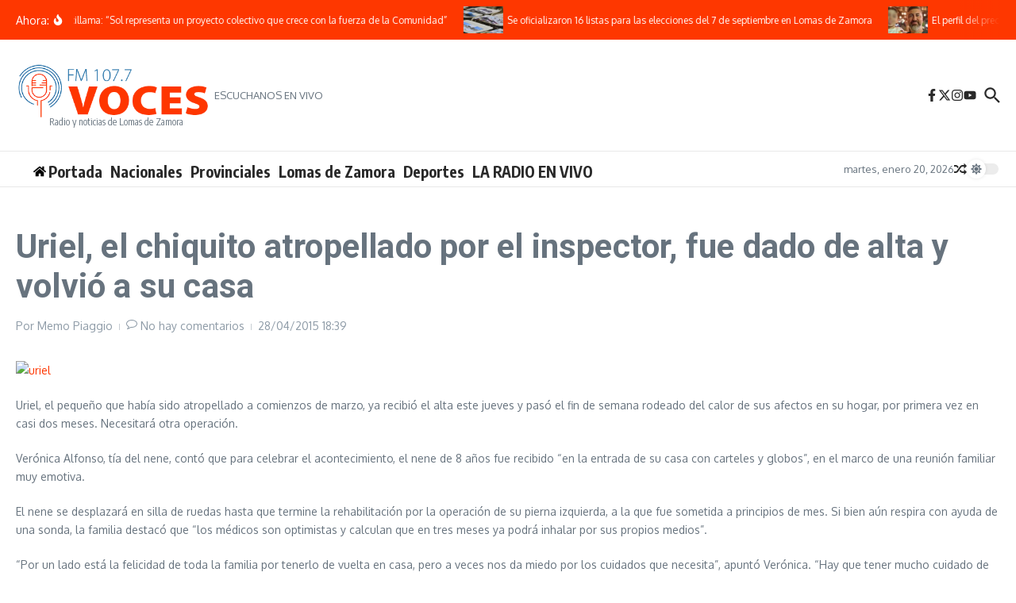

--- FILE ---
content_type: text/html; charset=utf-8
request_url: https://www.google.com/recaptcha/api2/anchor?ar=1&k=6Le0c8AfAAAAAOohMOMoD7T0YCay6Ou7sje5byfE&co=aHR0cHM6Ly9mbXZvY2VzLmNvbS5hcjo0NDM.&hl=en&v=PoyoqOPhxBO7pBk68S4YbpHZ&size=normal&anchor-ms=20000&execute-ms=30000&cb=3503598cs0p
body_size: 49291
content:
<!DOCTYPE HTML><html dir="ltr" lang="en"><head><meta http-equiv="Content-Type" content="text/html; charset=UTF-8">
<meta http-equiv="X-UA-Compatible" content="IE=edge">
<title>reCAPTCHA</title>
<style type="text/css">
/* cyrillic-ext */
@font-face {
  font-family: 'Roboto';
  font-style: normal;
  font-weight: 400;
  font-stretch: 100%;
  src: url(//fonts.gstatic.com/s/roboto/v48/KFO7CnqEu92Fr1ME7kSn66aGLdTylUAMa3GUBHMdazTgWw.woff2) format('woff2');
  unicode-range: U+0460-052F, U+1C80-1C8A, U+20B4, U+2DE0-2DFF, U+A640-A69F, U+FE2E-FE2F;
}
/* cyrillic */
@font-face {
  font-family: 'Roboto';
  font-style: normal;
  font-weight: 400;
  font-stretch: 100%;
  src: url(//fonts.gstatic.com/s/roboto/v48/KFO7CnqEu92Fr1ME7kSn66aGLdTylUAMa3iUBHMdazTgWw.woff2) format('woff2');
  unicode-range: U+0301, U+0400-045F, U+0490-0491, U+04B0-04B1, U+2116;
}
/* greek-ext */
@font-face {
  font-family: 'Roboto';
  font-style: normal;
  font-weight: 400;
  font-stretch: 100%;
  src: url(//fonts.gstatic.com/s/roboto/v48/KFO7CnqEu92Fr1ME7kSn66aGLdTylUAMa3CUBHMdazTgWw.woff2) format('woff2');
  unicode-range: U+1F00-1FFF;
}
/* greek */
@font-face {
  font-family: 'Roboto';
  font-style: normal;
  font-weight: 400;
  font-stretch: 100%;
  src: url(//fonts.gstatic.com/s/roboto/v48/KFO7CnqEu92Fr1ME7kSn66aGLdTylUAMa3-UBHMdazTgWw.woff2) format('woff2');
  unicode-range: U+0370-0377, U+037A-037F, U+0384-038A, U+038C, U+038E-03A1, U+03A3-03FF;
}
/* math */
@font-face {
  font-family: 'Roboto';
  font-style: normal;
  font-weight: 400;
  font-stretch: 100%;
  src: url(//fonts.gstatic.com/s/roboto/v48/KFO7CnqEu92Fr1ME7kSn66aGLdTylUAMawCUBHMdazTgWw.woff2) format('woff2');
  unicode-range: U+0302-0303, U+0305, U+0307-0308, U+0310, U+0312, U+0315, U+031A, U+0326-0327, U+032C, U+032F-0330, U+0332-0333, U+0338, U+033A, U+0346, U+034D, U+0391-03A1, U+03A3-03A9, U+03B1-03C9, U+03D1, U+03D5-03D6, U+03F0-03F1, U+03F4-03F5, U+2016-2017, U+2034-2038, U+203C, U+2040, U+2043, U+2047, U+2050, U+2057, U+205F, U+2070-2071, U+2074-208E, U+2090-209C, U+20D0-20DC, U+20E1, U+20E5-20EF, U+2100-2112, U+2114-2115, U+2117-2121, U+2123-214F, U+2190, U+2192, U+2194-21AE, U+21B0-21E5, U+21F1-21F2, U+21F4-2211, U+2213-2214, U+2216-22FF, U+2308-230B, U+2310, U+2319, U+231C-2321, U+2336-237A, U+237C, U+2395, U+239B-23B7, U+23D0, U+23DC-23E1, U+2474-2475, U+25AF, U+25B3, U+25B7, U+25BD, U+25C1, U+25CA, U+25CC, U+25FB, U+266D-266F, U+27C0-27FF, U+2900-2AFF, U+2B0E-2B11, U+2B30-2B4C, U+2BFE, U+3030, U+FF5B, U+FF5D, U+1D400-1D7FF, U+1EE00-1EEFF;
}
/* symbols */
@font-face {
  font-family: 'Roboto';
  font-style: normal;
  font-weight: 400;
  font-stretch: 100%;
  src: url(//fonts.gstatic.com/s/roboto/v48/KFO7CnqEu92Fr1ME7kSn66aGLdTylUAMaxKUBHMdazTgWw.woff2) format('woff2');
  unicode-range: U+0001-000C, U+000E-001F, U+007F-009F, U+20DD-20E0, U+20E2-20E4, U+2150-218F, U+2190, U+2192, U+2194-2199, U+21AF, U+21E6-21F0, U+21F3, U+2218-2219, U+2299, U+22C4-22C6, U+2300-243F, U+2440-244A, U+2460-24FF, U+25A0-27BF, U+2800-28FF, U+2921-2922, U+2981, U+29BF, U+29EB, U+2B00-2BFF, U+4DC0-4DFF, U+FFF9-FFFB, U+10140-1018E, U+10190-1019C, U+101A0, U+101D0-101FD, U+102E0-102FB, U+10E60-10E7E, U+1D2C0-1D2D3, U+1D2E0-1D37F, U+1F000-1F0FF, U+1F100-1F1AD, U+1F1E6-1F1FF, U+1F30D-1F30F, U+1F315, U+1F31C, U+1F31E, U+1F320-1F32C, U+1F336, U+1F378, U+1F37D, U+1F382, U+1F393-1F39F, U+1F3A7-1F3A8, U+1F3AC-1F3AF, U+1F3C2, U+1F3C4-1F3C6, U+1F3CA-1F3CE, U+1F3D4-1F3E0, U+1F3ED, U+1F3F1-1F3F3, U+1F3F5-1F3F7, U+1F408, U+1F415, U+1F41F, U+1F426, U+1F43F, U+1F441-1F442, U+1F444, U+1F446-1F449, U+1F44C-1F44E, U+1F453, U+1F46A, U+1F47D, U+1F4A3, U+1F4B0, U+1F4B3, U+1F4B9, U+1F4BB, U+1F4BF, U+1F4C8-1F4CB, U+1F4D6, U+1F4DA, U+1F4DF, U+1F4E3-1F4E6, U+1F4EA-1F4ED, U+1F4F7, U+1F4F9-1F4FB, U+1F4FD-1F4FE, U+1F503, U+1F507-1F50B, U+1F50D, U+1F512-1F513, U+1F53E-1F54A, U+1F54F-1F5FA, U+1F610, U+1F650-1F67F, U+1F687, U+1F68D, U+1F691, U+1F694, U+1F698, U+1F6AD, U+1F6B2, U+1F6B9-1F6BA, U+1F6BC, U+1F6C6-1F6CF, U+1F6D3-1F6D7, U+1F6E0-1F6EA, U+1F6F0-1F6F3, U+1F6F7-1F6FC, U+1F700-1F7FF, U+1F800-1F80B, U+1F810-1F847, U+1F850-1F859, U+1F860-1F887, U+1F890-1F8AD, U+1F8B0-1F8BB, U+1F8C0-1F8C1, U+1F900-1F90B, U+1F93B, U+1F946, U+1F984, U+1F996, U+1F9E9, U+1FA00-1FA6F, U+1FA70-1FA7C, U+1FA80-1FA89, U+1FA8F-1FAC6, U+1FACE-1FADC, U+1FADF-1FAE9, U+1FAF0-1FAF8, U+1FB00-1FBFF;
}
/* vietnamese */
@font-face {
  font-family: 'Roboto';
  font-style: normal;
  font-weight: 400;
  font-stretch: 100%;
  src: url(//fonts.gstatic.com/s/roboto/v48/KFO7CnqEu92Fr1ME7kSn66aGLdTylUAMa3OUBHMdazTgWw.woff2) format('woff2');
  unicode-range: U+0102-0103, U+0110-0111, U+0128-0129, U+0168-0169, U+01A0-01A1, U+01AF-01B0, U+0300-0301, U+0303-0304, U+0308-0309, U+0323, U+0329, U+1EA0-1EF9, U+20AB;
}
/* latin-ext */
@font-face {
  font-family: 'Roboto';
  font-style: normal;
  font-weight: 400;
  font-stretch: 100%;
  src: url(//fonts.gstatic.com/s/roboto/v48/KFO7CnqEu92Fr1ME7kSn66aGLdTylUAMa3KUBHMdazTgWw.woff2) format('woff2');
  unicode-range: U+0100-02BA, U+02BD-02C5, U+02C7-02CC, U+02CE-02D7, U+02DD-02FF, U+0304, U+0308, U+0329, U+1D00-1DBF, U+1E00-1E9F, U+1EF2-1EFF, U+2020, U+20A0-20AB, U+20AD-20C0, U+2113, U+2C60-2C7F, U+A720-A7FF;
}
/* latin */
@font-face {
  font-family: 'Roboto';
  font-style: normal;
  font-weight: 400;
  font-stretch: 100%;
  src: url(//fonts.gstatic.com/s/roboto/v48/KFO7CnqEu92Fr1ME7kSn66aGLdTylUAMa3yUBHMdazQ.woff2) format('woff2');
  unicode-range: U+0000-00FF, U+0131, U+0152-0153, U+02BB-02BC, U+02C6, U+02DA, U+02DC, U+0304, U+0308, U+0329, U+2000-206F, U+20AC, U+2122, U+2191, U+2193, U+2212, U+2215, U+FEFF, U+FFFD;
}
/* cyrillic-ext */
@font-face {
  font-family: 'Roboto';
  font-style: normal;
  font-weight: 500;
  font-stretch: 100%;
  src: url(//fonts.gstatic.com/s/roboto/v48/KFO7CnqEu92Fr1ME7kSn66aGLdTylUAMa3GUBHMdazTgWw.woff2) format('woff2');
  unicode-range: U+0460-052F, U+1C80-1C8A, U+20B4, U+2DE0-2DFF, U+A640-A69F, U+FE2E-FE2F;
}
/* cyrillic */
@font-face {
  font-family: 'Roboto';
  font-style: normal;
  font-weight: 500;
  font-stretch: 100%;
  src: url(//fonts.gstatic.com/s/roboto/v48/KFO7CnqEu92Fr1ME7kSn66aGLdTylUAMa3iUBHMdazTgWw.woff2) format('woff2');
  unicode-range: U+0301, U+0400-045F, U+0490-0491, U+04B0-04B1, U+2116;
}
/* greek-ext */
@font-face {
  font-family: 'Roboto';
  font-style: normal;
  font-weight: 500;
  font-stretch: 100%;
  src: url(//fonts.gstatic.com/s/roboto/v48/KFO7CnqEu92Fr1ME7kSn66aGLdTylUAMa3CUBHMdazTgWw.woff2) format('woff2');
  unicode-range: U+1F00-1FFF;
}
/* greek */
@font-face {
  font-family: 'Roboto';
  font-style: normal;
  font-weight: 500;
  font-stretch: 100%;
  src: url(//fonts.gstatic.com/s/roboto/v48/KFO7CnqEu92Fr1ME7kSn66aGLdTylUAMa3-UBHMdazTgWw.woff2) format('woff2');
  unicode-range: U+0370-0377, U+037A-037F, U+0384-038A, U+038C, U+038E-03A1, U+03A3-03FF;
}
/* math */
@font-face {
  font-family: 'Roboto';
  font-style: normal;
  font-weight: 500;
  font-stretch: 100%;
  src: url(//fonts.gstatic.com/s/roboto/v48/KFO7CnqEu92Fr1ME7kSn66aGLdTylUAMawCUBHMdazTgWw.woff2) format('woff2');
  unicode-range: U+0302-0303, U+0305, U+0307-0308, U+0310, U+0312, U+0315, U+031A, U+0326-0327, U+032C, U+032F-0330, U+0332-0333, U+0338, U+033A, U+0346, U+034D, U+0391-03A1, U+03A3-03A9, U+03B1-03C9, U+03D1, U+03D5-03D6, U+03F0-03F1, U+03F4-03F5, U+2016-2017, U+2034-2038, U+203C, U+2040, U+2043, U+2047, U+2050, U+2057, U+205F, U+2070-2071, U+2074-208E, U+2090-209C, U+20D0-20DC, U+20E1, U+20E5-20EF, U+2100-2112, U+2114-2115, U+2117-2121, U+2123-214F, U+2190, U+2192, U+2194-21AE, U+21B0-21E5, U+21F1-21F2, U+21F4-2211, U+2213-2214, U+2216-22FF, U+2308-230B, U+2310, U+2319, U+231C-2321, U+2336-237A, U+237C, U+2395, U+239B-23B7, U+23D0, U+23DC-23E1, U+2474-2475, U+25AF, U+25B3, U+25B7, U+25BD, U+25C1, U+25CA, U+25CC, U+25FB, U+266D-266F, U+27C0-27FF, U+2900-2AFF, U+2B0E-2B11, U+2B30-2B4C, U+2BFE, U+3030, U+FF5B, U+FF5D, U+1D400-1D7FF, U+1EE00-1EEFF;
}
/* symbols */
@font-face {
  font-family: 'Roboto';
  font-style: normal;
  font-weight: 500;
  font-stretch: 100%;
  src: url(//fonts.gstatic.com/s/roboto/v48/KFO7CnqEu92Fr1ME7kSn66aGLdTylUAMaxKUBHMdazTgWw.woff2) format('woff2');
  unicode-range: U+0001-000C, U+000E-001F, U+007F-009F, U+20DD-20E0, U+20E2-20E4, U+2150-218F, U+2190, U+2192, U+2194-2199, U+21AF, U+21E6-21F0, U+21F3, U+2218-2219, U+2299, U+22C4-22C6, U+2300-243F, U+2440-244A, U+2460-24FF, U+25A0-27BF, U+2800-28FF, U+2921-2922, U+2981, U+29BF, U+29EB, U+2B00-2BFF, U+4DC0-4DFF, U+FFF9-FFFB, U+10140-1018E, U+10190-1019C, U+101A0, U+101D0-101FD, U+102E0-102FB, U+10E60-10E7E, U+1D2C0-1D2D3, U+1D2E0-1D37F, U+1F000-1F0FF, U+1F100-1F1AD, U+1F1E6-1F1FF, U+1F30D-1F30F, U+1F315, U+1F31C, U+1F31E, U+1F320-1F32C, U+1F336, U+1F378, U+1F37D, U+1F382, U+1F393-1F39F, U+1F3A7-1F3A8, U+1F3AC-1F3AF, U+1F3C2, U+1F3C4-1F3C6, U+1F3CA-1F3CE, U+1F3D4-1F3E0, U+1F3ED, U+1F3F1-1F3F3, U+1F3F5-1F3F7, U+1F408, U+1F415, U+1F41F, U+1F426, U+1F43F, U+1F441-1F442, U+1F444, U+1F446-1F449, U+1F44C-1F44E, U+1F453, U+1F46A, U+1F47D, U+1F4A3, U+1F4B0, U+1F4B3, U+1F4B9, U+1F4BB, U+1F4BF, U+1F4C8-1F4CB, U+1F4D6, U+1F4DA, U+1F4DF, U+1F4E3-1F4E6, U+1F4EA-1F4ED, U+1F4F7, U+1F4F9-1F4FB, U+1F4FD-1F4FE, U+1F503, U+1F507-1F50B, U+1F50D, U+1F512-1F513, U+1F53E-1F54A, U+1F54F-1F5FA, U+1F610, U+1F650-1F67F, U+1F687, U+1F68D, U+1F691, U+1F694, U+1F698, U+1F6AD, U+1F6B2, U+1F6B9-1F6BA, U+1F6BC, U+1F6C6-1F6CF, U+1F6D3-1F6D7, U+1F6E0-1F6EA, U+1F6F0-1F6F3, U+1F6F7-1F6FC, U+1F700-1F7FF, U+1F800-1F80B, U+1F810-1F847, U+1F850-1F859, U+1F860-1F887, U+1F890-1F8AD, U+1F8B0-1F8BB, U+1F8C0-1F8C1, U+1F900-1F90B, U+1F93B, U+1F946, U+1F984, U+1F996, U+1F9E9, U+1FA00-1FA6F, U+1FA70-1FA7C, U+1FA80-1FA89, U+1FA8F-1FAC6, U+1FACE-1FADC, U+1FADF-1FAE9, U+1FAF0-1FAF8, U+1FB00-1FBFF;
}
/* vietnamese */
@font-face {
  font-family: 'Roboto';
  font-style: normal;
  font-weight: 500;
  font-stretch: 100%;
  src: url(//fonts.gstatic.com/s/roboto/v48/KFO7CnqEu92Fr1ME7kSn66aGLdTylUAMa3OUBHMdazTgWw.woff2) format('woff2');
  unicode-range: U+0102-0103, U+0110-0111, U+0128-0129, U+0168-0169, U+01A0-01A1, U+01AF-01B0, U+0300-0301, U+0303-0304, U+0308-0309, U+0323, U+0329, U+1EA0-1EF9, U+20AB;
}
/* latin-ext */
@font-face {
  font-family: 'Roboto';
  font-style: normal;
  font-weight: 500;
  font-stretch: 100%;
  src: url(//fonts.gstatic.com/s/roboto/v48/KFO7CnqEu92Fr1ME7kSn66aGLdTylUAMa3KUBHMdazTgWw.woff2) format('woff2');
  unicode-range: U+0100-02BA, U+02BD-02C5, U+02C7-02CC, U+02CE-02D7, U+02DD-02FF, U+0304, U+0308, U+0329, U+1D00-1DBF, U+1E00-1E9F, U+1EF2-1EFF, U+2020, U+20A0-20AB, U+20AD-20C0, U+2113, U+2C60-2C7F, U+A720-A7FF;
}
/* latin */
@font-face {
  font-family: 'Roboto';
  font-style: normal;
  font-weight: 500;
  font-stretch: 100%;
  src: url(//fonts.gstatic.com/s/roboto/v48/KFO7CnqEu92Fr1ME7kSn66aGLdTylUAMa3yUBHMdazQ.woff2) format('woff2');
  unicode-range: U+0000-00FF, U+0131, U+0152-0153, U+02BB-02BC, U+02C6, U+02DA, U+02DC, U+0304, U+0308, U+0329, U+2000-206F, U+20AC, U+2122, U+2191, U+2193, U+2212, U+2215, U+FEFF, U+FFFD;
}
/* cyrillic-ext */
@font-face {
  font-family: 'Roboto';
  font-style: normal;
  font-weight: 900;
  font-stretch: 100%;
  src: url(//fonts.gstatic.com/s/roboto/v48/KFO7CnqEu92Fr1ME7kSn66aGLdTylUAMa3GUBHMdazTgWw.woff2) format('woff2');
  unicode-range: U+0460-052F, U+1C80-1C8A, U+20B4, U+2DE0-2DFF, U+A640-A69F, U+FE2E-FE2F;
}
/* cyrillic */
@font-face {
  font-family: 'Roboto';
  font-style: normal;
  font-weight: 900;
  font-stretch: 100%;
  src: url(//fonts.gstatic.com/s/roboto/v48/KFO7CnqEu92Fr1ME7kSn66aGLdTylUAMa3iUBHMdazTgWw.woff2) format('woff2');
  unicode-range: U+0301, U+0400-045F, U+0490-0491, U+04B0-04B1, U+2116;
}
/* greek-ext */
@font-face {
  font-family: 'Roboto';
  font-style: normal;
  font-weight: 900;
  font-stretch: 100%;
  src: url(//fonts.gstatic.com/s/roboto/v48/KFO7CnqEu92Fr1ME7kSn66aGLdTylUAMa3CUBHMdazTgWw.woff2) format('woff2');
  unicode-range: U+1F00-1FFF;
}
/* greek */
@font-face {
  font-family: 'Roboto';
  font-style: normal;
  font-weight: 900;
  font-stretch: 100%;
  src: url(//fonts.gstatic.com/s/roboto/v48/KFO7CnqEu92Fr1ME7kSn66aGLdTylUAMa3-UBHMdazTgWw.woff2) format('woff2');
  unicode-range: U+0370-0377, U+037A-037F, U+0384-038A, U+038C, U+038E-03A1, U+03A3-03FF;
}
/* math */
@font-face {
  font-family: 'Roboto';
  font-style: normal;
  font-weight: 900;
  font-stretch: 100%;
  src: url(//fonts.gstatic.com/s/roboto/v48/KFO7CnqEu92Fr1ME7kSn66aGLdTylUAMawCUBHMdazTgWw.woff2) format('woff2');
  unicode-range: U+0302-0303, U+0305, U+0307-0308, U+0310, U+0312, U+0315, U+031A, U+0326-0327, U+032C, U+032F-0330, U+0332-0333, U+0338, U+033A, U+0346, U+034D, U+0391-03A1, U+03A3-03A9, U+03B1-03C9, U+03D1, U+03D5-03D6, U+03F0-03F1, U+03F4-03F5, U+2016-2017, U+2034-2038, U+203C, U+2040, U+2043, U+2047, U+2050, U+2057, U+205F, U+2070-2071, U+2074-208E, U+2090-209C, U+20D0-20DC, U+20E1, U+20E5-20EF, U+2100-2112, U+2114-2115, U+2117-2121, U+2123-214F, U+2190, U+2192, U+2194-21AE, U+21B0-21E5, U+21F1-21F2, U+21F4-2211, U+2213-2214, U+2216-22FF, U+2308-230B, U+2310, U+2319, U+231C-2321, U+2336-237A, U+237C, U+2395, U+239B-23B7, U+23D0, U+23DC-23E1, U+2474-2475, U+25AF, U+25B3, U+25B7, U+25BD, U+25C1, U+25CA, U+25CC, U+25FB, U+266D-266F, U+27C0-27FF, U+2900-2AFF, U+2B0E-2B11, U+2B30-2B4C, U+2BFE, U+3030, U+FF5B, U+FF5D, U+1D400-1D7FF, U+1EE00-1EEFF;
}
/* symbols */
@font-face {
  font-family: 'Roboto';
  font-style: normal;
  font-weight: 900;
  font-stretch: 100%;
  src: url(//fonts.gstatic.com/s/roboto/v48/KFO7CnqEu92Fr1ME7kSn66aGLdTylUAMaxKUBHMdazTgWw.woff2) format('woff2');
  unicode-range: U+0001-000C, U+000E-001F, U+007F-009F, U+20DD-20E0, U+20E2-20E4, U+2150-218F, U+2190, U+2192, U+2194-2199, U+21AF, U+21E6-21F0, U+21F3, U+2218-2219, U+2299, U+22C4-22C6, U+2300-243F, U+2440-244A, U+2460-24FF, U+25A0-27BF, U+2800-28FF, U+2921-2922, U+2981, U+29BF, U+29EB, U+2B00-2BFF, U+4DC0-4DFF, U+FFF9-FFFB, U+10140-1018E, U+10190-1019C, U+101A0, U+101D0-101FD, U+102E0-102FB, U+10E60-10E7E, U+1D2C0-1D2D3, U+1D2E0-1D37F, U+1F000-1F0FF, U+1F100-1F1AD, U+1F1E6-1F1FF, U+1F30D-1F30F, U+1F315, U+1F31C, U+1F31E, U+1F320-1F32C, U+1F336, U+1F378, U+1F37D, U+1F382, U+1F393-1F39F, U+1F3A7-1F3A8, U+1F3AC-1F3AF, U+1F3C2, U+1F3C4-1F3C6, U+1F3CA-1F3CE, U+1F3D4-1F3E0, U+1F3ED, U+1F3F1-1F3F3, U+1F3F5-1F3F7, U+1F408, U+1F415, U+1F41F, U+1F426, U+1F43F, U+1F441-1F442, U+1F444, U+1F446-1F449, U+1F44C-1F44E, U+1F453, U+1F46A, U+1F47D, U+1F4A3, U+1F4B0, U+1F4B3, U+1F4B9, U+1F4BB, U+1F4BF, U+1F4C8-1F4CB, U+1F4D6, U+1F4DA, U+1F4DF, U+1F4E3-1F4E6, U+1F4EA-1F4ED, U+1F4F7, U+1F4F9-1F4FB, U+1F4FD-1F4FE, U+1F503, U+1F507-1F50B, U+1F50D, U+1F512-1F513, U+1F53E-1F54A, U+1F54F-1F5FA, U+1F610, U+1F650-1F67F, U+1F687, U+1F68D, U+1F691, U+1F694, U+1F698, U+1F6AD, U+1F6B2, U+1F6B9-1F6BA, U+1F6BC, U+1F6C6-1F6CF, U+1F6D3-1F6D7, U+1F6E0-1F6EA, U+1F6F0-1F6F3, U+1F6F7-1F6FC, U+1F700-1F7FF, U+1F800-1F80B, U+1F810-1F847, U+1F850-1F859, U+1F860-1F887, U+1F890-1F8AD, U+1F8B0-1F8BB, U+1F8C0-1F8C1, U+1F900-1F90B, U+1F93B, U+1F946, U+1F984, U+1F996, U+1F9E9, U+1FA00-1FA6F, U+1FA70-1FA7C, U+1FA80-1FA89, U+1FA8F-1FAC6, U+1FACE-1FADC, U+1FADF-1FAE9, U+1FAF0-1FAF8, U+1FB00-1FBFF;
}
/* vietnamese */
@font-face {
  font-family: 'Roboto';
  font-style: normal;
  font-weight: 900;
  font-stretch: 100%;
  src: url(//fonts.gstatic.com/s/roboto/v48/KFO7CnqEu92Fr1ME7kSn66aGLdTylUAMa3OUBHMdazTgWw.woff2) format('woff2');
  unicode-range: U+0102-0103, U+0110-0111, U+0128-0129, U+0168-0169, U+01A0-01A1, U+01AF-01B0, U+0300-0301, U+0303-0304, U+0308-0309, U+0323, U+0329, U+1EA0-1EF9, U+20AB;
}
/* latin-ext */
@font-face {
  font-family: 'Roboto';
  font-style: normal;
  font-weight: 900;
  font-stretch: 100%;
  src: url(//fonts.gstatic.com/s/roboto/v48/KFO7CnqEu92Fr1ME7kSn66aGLdTylUAMa3KUBHMdazTgWw.woff2) format('woff2');
  unicode-range: U+0100-02BA, U+02BD-02C5, U+02C7-02CC, U+02CE-02D7, U+02DD-02FF, U+0304, U+0308, U+0329, U+1D00-1DBF, U+1E00-1E9F, U+1EF2-1EFF, U+2020, U+20A0-20AB, U+20AD-20C0, U+2113, U+2C60-2C7F, U+A720-A7FF;
}
/* latin */
@font-face {
  font-family: 'Roboto';
  font-style: normal;
  font-weight: 900;
  font-stretch: 100%;
  src: url(//fonts.gstatic.com/s/roboto/v48/KFO7CnqEu92Fr1ME7kSn66aGLdTylUAMa3yUBHMdazQ.woff2) format('woff2');
  unicode-range: U+0000-00FF, U+0131, U+0152-0153, U+02BB-02BC, U+02C6, U+02DA, U+02DC, U+0304, U+0308, U+0329, U+2000-206F, U+20AC, U+2122, U+2191, U+2193, U+2212, U+2215, U+FEFF, U+FFFD;
}

</style>
<link rel="stylesheet" type="text/css" href="https://www.gstatic.com/recaptcha/releases/PoyoqOPhxBO7pBk68S4YbpHZ/styles__ltr.css">
<script nonce="AgLEW8Qf3RNgbC6L6XlW7Q" type="text/javascript">window['__recaptcha_api'] = 'https://www.google.com/recaptcha/api2/';</script>
<script type="text/javascript" src="https://www.gstatic.com/recaptcha/releases/PoyoqOPhxBO7pBk68S4YbpHZ/recaptcha__en.js" nonce="AgLEW8Qf3RNgbC6L6XlW7Q">
      
    </script></head>
<body><div id="rc-anchor-alert" class="rc-anchor-alert"></div>
<input type="hidden" id="recaptcha-token" value="[base64]">
<script type="text/javascript" nonce="AgLEW8Qf3RNgbC6L6XlW7Q">
      recaptcha.anchor.Main.init("[\x22ainput\x22,[\x22bgdata\x22,\x22\x22,\[base64]/[base64]/[base64]/[base64]/[base64]/UltsKytdPUU6KEU8MjA0OD9SW2wrK109RT4+NnwxOTI6KChFJjY0NTEyKT09NTUyOTYmJk0rMTxjLmxlbmd0aCYmKGMuY2hhckNvZGVBdChNKzEpJjY0NTEyKT09NTYzMjA/[base64]/[base64]/[base64]/[base64]/[base64]/[base64]/[base64]\x22,\[base64]\\u003d\x22,\x22J8K3HDcrY3szGSsxwrDCjkLDqg/ClMOMw6Evwp02w6zDisK7w61sRMOCwqvDu8OEDB7CnmbDm8KPwqA8wqUkw4Q/LmTCtWBuw40OfzzCssOpEsOQWHnCumwiIMOawrkRdW8gHcODw4bCkh8vwobDnMK8w4vDjMOBHRtWbMKowrzCssOkTj/Cg8OAw4PChCfCn8OiwqHCtsKTwphVPhbCvMKGUcOfeiLCq8K+wpnClj8KwrPDl1wSwqrCswwXwpXCoMKlwpVMw6QVwqLDicKdSsOuwqfDqidtw4Eqwr9xw6jDqcKtw5kXw7JjLMOwJCzDjl/DosOow4crw7gQw54Cw4ofTCxFA8KNIsKbwpU8MF7DpxXDicOVQ14PEsK+K0xmw4sRw5HDicOqw4TCk8K0BMK0ZMOKX1fDrcK2J8KVw6LCncOSIcOPwqXCl3zDqW/[base64]/wqsaYwTCiWnClHDClFzCoMOydELCvl9RbsKjUiPCjsO/w5oJDD9LYXloFsOUw7DClsOWLnjDpT4PGkg2YHLCuyNLUiMFXQUwe8KUPmfDjcO3IMKcwp/DjcKsWXU+RQDCnsOYdcKVw6XDtk3Dm0PDpcOfwq/CnT9YD8KJwqfCghbCoHfCqsKQwrLDmsOKY1lrMFbDiEUbez9EI8ObwqDCq3hyQ1ZzehvCvcKcfcOpfMOWO8KMP8OjwpFQKgXDtMOOHVTDgsKVw5gCBMO/w5d4wrvCtndKwo/DqlU4FcOUbsOdW8OaWlfCuVXDpytXwoXDuR/Cr08yFXvDkcK2OcO/YS/DrEJAKcKVwq58MgnCuxZLw5ppw4rCncO5wrVpXWzCqh/CvSgsw73Dkj0EwpXDm19Zwp/[base64]/[base64]/GCbCpC/DtSk7PcOER1slw5PCk1nCksK5BnPCpUZRw7diwpPCpcKBw4LCtsKSTiLCkU/CvsKUw5rCtMOLTMOlw7kuwqnCqsKJPU84fgQ8IsKlwojCv0zDrlTCnwshwqE5w7LDlsOeL8K+LjTDmEs+cMOhwq/ChWBQGmkGwrrDhCBPw694eX3DkjfCq0QoIMKpw6TDh8KZw4oQEmXDvsOtworCucOJNMO+UsKwb8K1w4XDpVvDoRHDmcKiGcKwGR3CnQJEC8OQwpMTEMOkwptoLcKIw4JmwpEJJMOGwpjDicK1fwEBw5HDpMKPWD/DslrCpcO1EQ3DlGJgLVpYw4vCt3nDvRTDuQU9X07DmxLChUxqTRoWw4DDssOyW0bDom5uCjVxUMOpw73Dm2JTw6sfw6sDw7QNwofCgsK6HgbDkcKxwrsRw4fDiV0BwqRwMmoidRnCjFrCtEY0w4kpRcOrIwguw6PCssOmwonDhA8wA8O/w59KTQkLw77CvMKWwovDvcOBw4rCqcO+w57DtsK9DDAzwq/Ct2hLIjLCv8OsIsOcwoTDjsKnw4kVw4zDucKVw6DCscKLDjnDniF6wozCsHzCqRrDkMOPw7ESUsK+VMKBM3fCmQgxw4TCm8O6wo5Lw6XDkMKLw4DDsEgbOMOPwrrCnsKxw5JveMODXWvCqMOnIz/CicOScMK5akpwRiMEw5A9QFVUV8K+UcKxw7jCjcK6w5kTasKwTsK4FQFQNcORw53Dj1vDjXHCmnfColpXGsOOVsOvw4F/w70WwqhNFH/ChcK8VS7DhcK2VsKsw4ULw4Q6BcKCw7HDr8OUwpHDiCHCksKpwpPDo8OrUG3CuSsvTsOsw47DkcOrwpBqEVw4OD/[base64]/CscKcIkYbw5c+K8OPaz1KccOWwqhDYcKBw5rDrl/Ci8KgwqoXw49TC8Olw6QEWGI+cD9Rw6YtVTHDvkZUw67Cr8KBfnIPR8KXP8KMPyR2wo7CiHx1bhdHIsKnwpzDmisHwp1Sw4FjN2rDhnrCosKxCMKMwqLCmcOHwpPDk8OtJj/Cn8KTdRjCqMODwoofwqjDvsKzwrh+ZMOQwq9lwp8RwqnDpFQ2w6pFYMOhwqoaFMO5w5LCl8Ouw4YHwq7DvsOZfsKxw6Fuwo/CkAEjD8O3w6A3w6XCqFXCq0nCti00wpdPaTLCvm7DtEI2wp/DmcOFVh8hwqx+BFTCu8OSw4fCmwbDqR7Doy3CnMOAwo1vw4I+w5PCrlbCp8KsXsK7w7gMalFdw7oIwq5qDE1NbMOfwphywpnCuTYlwpzDuGvCpV3DuE1AwoPCvMKmw5XCqw8Ywo5iwq92HMOYwovCtcOwwqLCvMKaSkstwofCnMKbLj/[base64]/CucOgJ27Cm8K4wpkuw6IVwrtnZMO+dWUBPcOIcMOzA8OWLUnCtlUiwpDDmWAIwpNrwowDwqPComg4bsKkw4XDgAtmw5PCjh/[base64]/[base64]/DsRnDk8KDw53CriUpwqLCslHDjMKNXgYSHT3DksOTYz/[base64]/Ci0PDu2lgw6nCkjcvLG3Cr1dGwrbDgmrDu27DvMKJG2Ylw6DCgAPDqjvDv8KpwrPCqsKkw7ZzwrV3NxbDkWtGw6jCgsKwV8KIwrPCqMK0wpszAMOfLcKnwqlewpk+eR4PYC7DjcObw7XDtlrClGjDkRfDtWwsAwJBZFzCgMO6RR89w6/[base64]/HcO3A1HDhFQKYsKmCWcXwo3CoMOkaMOkMHIfw5JYfsOMKcKbw6hyw5/Cq8ObDzgfw6kjwrTCrBXCgMOMdsOmRz7DrMO9wqdTw6QSw7fDt2XDgxd3w5kDdHrDoSMoPMOmwrPDmXg0w73CisOdeB8nwq/[base64]/DjAHDqcOZYV8PwoxJL2zDj8K3KcKvw61Qw714w4vCi8K2w75MwpjChcODw5jCjE5LFwrCgcOLwrrDpFA/w592wqbCn0Z7wrfDoU/DqsKhw4xMw5PDtMOLwrcnVsO/KcKnwqDDp8KPwqtHEVQqw5UIwrrCtnnCuhQEHiEWAi/CqsK3UMOjw7hgD8OIcMODZhpxU8OMABs9wpxCw4cwfsK0ScOQwqnCoD/[base64]/CvMKIwrFCHQTDnsOew4LChMKkwrobworDqgkYcW3Dm1HCjg4jclLDiQglw5TCgSIEG8OlK1ptVMKAwprDqsOvwrHDiX8OacKEJ8KOAMObw5sWD8KQWsK3wr7DjGnCpMOXw45+wr7Cqm47NyfDlMO/wp9SIEsZw4lxw4stEcKvw7bCnz4cw50ZNVHDr8Kqw64Lw7vDosKCZcKPTS9YAB5kAcOUwrzDlMKCGhU/w7kXwonCs8Onw6sVwqvCqjtxwpLCvAHDnRbCh8Kyw6MawrnCusOiwrYgw6vDkMOGw5DDv8ORScOTCz3Dqw4Fwo3ClcKCwqFnwqPDmsOPw5IEOhDDssO2w48rwqZiw47ClAVWw4E8wrDDlVxVwqhfdHnCkMKSw5koPW1Jwo/CjcOjMHpZMsKiw7Mgw4xeUwNadMOhwqUAGUhMHjkswr0DAcOOw6UPw4J2w7/Do8Kdw6ZEYcK3TnDCrMOVw7XCmsOQw4FBIMKqAsO7wpnCggdlBMKRw4DDlcKCwp4bwp/DlT4fQ8KvYVccFcOdwp0sPMOkRMOwOkXCt11HJsKQcg/[base64]/[base64]/SXvDpQsqDcKdTcOnw5sdw4ZPPA1/wpNpw5srUsOkM8O3wpB0NsKtw5nCqsKBDxZSw4ZAw6PDog9dw4jDvcKENjXDjMK6w6w4BcOfOcKVwqrDjcO0LsOJcyJ7wogQDcOKOsKSw6nDgxhBwoVuBxJJwqXDi8K/[base64]/[base64]/Ch8O1wo03F0DCkhl4wr9owpcPO8KLQMOPwqkDw7pgw7NywqZwfmrDiArCn2XDiF5gw4PDncKtWcOEw7XDvMKXwprDnsKtwoLCr8KYw7TDscKCMW5Ua2RYwozCtg5FWMKNY8OgAcK7wrkrwr/[base64]/Ds3LCg1rCk8O5SCU9FBNGw4jCsnNscsOewodawp5EwqLDkGnCsMKuE8KdGsOXJcOlw5YlwrhbZ24uM1lbwrIYw7gEw745bDrDrsKVccKjw7hXwpDCr8KXw4bCmFtIwo7CrcK+FsKqwqjChMK1NijDiFLDuMO9wqbDnsK4PsOdHwrDqMK4wrrDl1/[base64]/wpTDtsKgw4low4XDhml7RwcUDsKDI8KawrlIwrpZWcKYRn9JwoHClEnDqHbCpcKmw7LCiMKBwpsgw7dgDcOJw5/ClsKjB0bCtCpOw7fDtkpYw6AxTMKqYsK8NDQOwrptIMO/wr/CtcKHF8O0PcKDwol2cGHCusKuPcKLcsKBElYcwqFow7V+QMOXw4LCgsOUwr5yAMKBNgQFw5BIw4DCjkHCr8KGw5AVw6DDocKXAcKtCcKXbxQNwoFUKSDDtMKkGWBjw5PClMKrJcOYDBLCo3TCgCErbsKyQsONUMOiBcO/RsOQb8O1w5TDkU/DkmjChcKubxrDvnvCncKoIsO4wrvDmsKFw7Qkw47DvkYmDy3ChMKzw6nCgizDtMKLw4wHDMOdJsOVZMK+w75Bw7/DgEfDpnrChS7DoT/DgkjDi8O9wq0uw4rCscOmw6dswrgRw7gBwoArw6nCk8OYWTzDmxrCogjCusOVJcOBRMKYIMOGLcO6H8KKOCREXxXCvMKcTMO7wrEga0AfPMO0woBoPMOpN8O0FsKgwpnDoMOswo4iT8OPEQLCgx/Dv0PCjmLCoG9twogNFmYCCMO4w77Dp2TChh0Hw4/DtWbDtsO2RcK4woh3wo3DhcKBwqgfwobCqcKnwpZ0w413w4zDuMKPw5jCkRLDmRrCicOWfyfDlsKtDcOswonCkgvDjcKKw6pydsKuw40WDMOLV8KPwpEaA8KVw7XDs8OeCzPCulvCp10UwoUJVBFOMB/DkVPDoMOuVQtewpdMwr51w6nCu8KMw5YFI8Kjw7Rowpo4wrnCoBfDiVjCmsKNw5HDgnnCu8OCwrHChSPCqcOsUMKIIjvCghzCo3LDhsOvLHVrwpXCrsO0w4oGeDdHwqvDnybDm8KLWQTCu8OUw4jCg8KcwrnCqsOhwrsawovCp0bCvgXCjV/Dv8KCExrDgMKNHsO0CsOQLFR3w7bDl0DDgzcywp/Ch8K8wp8MFsKmDHYvKsKZw7MLwpPCkMO/J8KPWTR1wrLDtWPDq082MxzDt8OIwok/w51cwqnCsmnCnMOPWsOmwqsODcO/McKKw7/DtG87IcOwQ1nCgT7DqylrdMOsw7LDqWIsa8KWwqpPMMOEcxbCosOeGcKNV8OMOQ3CjMOaTMOJNXMEZkHDlsKCIMOFwqAsUEBQw6c7XsKfw43Do8OGHMKjwpYAcG/DqhXCvH9vdcKBK8KOwpbDjAvDucKaF8OFCGHCjsOeDF9QTGbCgQfCuMOFw4fDixTDvmxgw650U0k/IwM0e8K5w7XDiR7CjCDDhMOLw6kywplHwpEYfcKTbMOtw65rKBcoSFbDl28AaMO8wox4woDChcO7dsKxwprDiMKUwqzDj8OtAsKZw7dIaMOxw57CvMOAwrLCqcOhw48ZVMKbbMKWwpfCl8Kvw6Qcw4/CmsO6HBwxHB9Bw41yTGUuw7cXw5IBRW/CucKqw71zwrx+RT7Cr8KETQ3Cpg8FwrHCpsKTcynCvx0PwqvDmcK4w4PDkMKuwooMwpsPLkQVCcOOw7TDqiTCtGxJbirDqsO1eMO9wrHDkMKlw4vCp8KdwpbCkA9GwodXAsK1ecOVw5rChmY2wq8/fMKhKMOfw4nCnMOVwodtKsKHwpNJDsKhdFdrw47CssOTwpTDlAs/eFRoRcKZwoLDuxtDw74bSMOjwqR2RMKWw7TDvThbwocYwqp+woEhwonCrUHCgMKKLQbCqx3DpsOfCRnClMKzZRbCr8OseEYLw5LCuErDvMOQV8KvWhHCoMOUw5fDscKCwqDDqVkZL2tcWcKJEVRTwrNafMOdwpVAKXZAw4rCphE/Aj95w7rDg8OBHcOaw41pw55qw70OwqHDkFp6KRJ7dC5uIknDusKwewJREELCujPDnkTDvcKIGFl/Z34tWMOEwofDikgIHTMzw4jCpcONPMOrw50vbMO8HksTP2LDvMKhExTCmDd9UsKXw7fCgsK1C8KAAcOGdhDCscOBwoHDlWLDgE5ZF8K7w6HDm8KMw45Lw7ddw5PCkH/CiwVjXMKRwoHCk8KCcx9ZacOtw6BbwpzCp0zCucKoFRkRw5U6wpU4TcKdbBETY8OXYsOhw7vCgkNrwrd4wpLDgGpHwpEEw6DCpcKRQsKPw6/[base64]/Ct8OFwr8XNmHCmsOBN8K+w7sFwr3DogvCkyHDniB7w58dw7/DpMOcwrhJNzPDjMKfwrrDhiQowrnCocKrXsKkw6bDp0/Dl8KiwoPDtcKYwo/DjsOawpbDilnDiMORw5dvYg8RwrvCt8KUw43DrQw2FxjCiV1AbMKRL8OAw5bDusKhwoN9wqdQI8O8bwvCuhjDsHjCp8KLOcK5w69jbcO/HcOKwpbCicOIIMOTfcOxw77CgEQWBMOpdWnCqBnDqiHDuR8swogWElLDicKCwozDuMKCI8KVNsKbZsKQQ8KkPX5/w6o5QkANw4bCpsORARDDgcKBWcOAwqcmw6YvdsOxwpDDnsK4YcOjQjvDnsK3LxNRb3bCu0g+w5g0wp3DgMK/TsKCaMK1wrwSwpIIA1xgHxXCpcOFwqDDqcOnbXBfBsO3ISYGw4csQnNFHsKUWsOrOyTCkBLCsjF4wp/[base64]/CksKzdsKEw4hKwrgbwqjCocO7ZV0xa3RVwpF/[base64]/DoWgYwprDgGYbIcK0HcOyYcKhR8K9w6phBMOaw5gTwq/DoiRZwogBFcKQwqweOR94woIhIkTDiGlnwoV+KcOcw7PCkMKHF00cw4wAUQ7CiC3DncKywoIEwopWw7HDnHrCjcKTwpDDg8KjIgMnw47DuXfCv8O7Ag/CmMO0YcKWwpXDnGfCosOhKsKsPWHDiWcRwqrDscKLS8OBwqTCr8Oxw7zDtBADw6HCiSUwwrxQwq97w5TCosO3cn/DoUs7HygNbh1kG8OmwpIgLsOXw7Jcw4nDssOfHcOPw6tvEDofw5BBOjVsw6A8OcO2Kh4LwpfDuMKZwpMSecOEZMOGw5nCrMKfwoNvwq7Dr8O/MMOhwoDDr0PDgg8LC8KYbyLCvH/Di1MMRn7ClsK6wocxw7x/[base64]/fHUzBsOZE8OdwrbCjknDj8KpejXCscOhFBrDh8OYaSsNwocBwoMLwprCtH/DqsOww7cQfMOVP8O/[base64]/DphjDtcK2wo9YLsOPw5psw7NAwoU4w7YQwpEsw4TCu8K7IHXCrCVew5g0wpvDoWfDnlZxwqBdwop9wqwewoTDn3orRcKWBsO5w43CqsK3w45/wpvCpsOtwp3Dhl1twpk9w6DDsQ7CsGnDkH7ChnrDicOGw63DgMKXa3lDwpcHwr3DjVbCnMKFw6PDogN6flnCpsOFHkMIBcKAbTIQwp/[base64]/Dl8Kww6nCklcDVG7ChsOhOcKvwqJEeVrCsMKcw6TDrRlseDDDhsKaQ8KTwpPDjjQEwq4fwpnCpsO2Z8Kuw4bChFzDiSEqw5jDvT97wrzDoMKowpPCrcK3GsOVwoDCghDCrkjCsmB6w4DCjn/CvcKNQ10iXcOyw7DDkz9vGTrDnsO8MMK1wqXDhHHDj8K2LcO8PD9AQ8KADMObTykzH8OjLcKTwpnCgcKDwpLDkzxGw6AGw5zDjMOVLsKeW8KdGMOHPsOlX8Kbw5zDp2/Com3DqDRCJsKOw7rCscOTwojDhcKGXsOtwpPCpE0WDh7DhiPDozdOH8Kqw7rDlzDDpVprCcOTwolKwpFIbAnCgFQ9TcKxwo/Co8OPw5xYV8OCCcKAw5BAwp89wonDq8KHwp8tSEzDu8KEwrkRwpE+C8OvdMKTw7rDji8VT8OuBsO9w7LDp8OTaANqw6rDoQnCuhjCk1M5KUEMTSjDu8KoRChSwovDs3DDmjzDq8KawqrDjsO3eDXCt1bCkXk+ZE3Ci2TCmjDCgsOgNjvDm8KiwrnDi0B1wpJEwrbCjQ/[base64]/CtMOPw7sOw5UdfA9NwobDphnDgMOJw60owq55YMOpP8KBw4Udw5gCwq3DmD/DmMKyDSFYwr3CtwzDg0rCgFnCjA3DtUzCu8ONw7UEcMKSFyNTIcKWecKkMAxeOlnChSrDpsO2w5rCtjJtwrMyam0bw44bwpZ/w7vCnHnClFVcw5YAQGTClMKUw4TDg8OvOE9rTsKUAWEjwodsb8K0WcOpXsKbwotgwoLDs8Kpw5ZQwr5RGcK7w6bCoyPDjUxlw7nDmcOfHMK2w6NIP1XChDnCjMOMOcOKN8OkKS/CsRcbO8KIwr7Co8OywpoSw6nDp8KLecOlAi8+HMKeKndgACLDgsKGw4ohw6fCqjjDgcKTW8KPw6ISSMKbw6jCl8K6aHbDlQfCg8KiccOow6XCrgbCrzwXWsOsDMKUwp7DsAPDlMKCw5nCu8KFwp47IzjCmMOkD287b8O7wr0Mw50nwqzCvV1VwrQ4w4/Cvgsock4UB2LCrsOcZcK3WDwMw7VWdMKWwq0GcMK+w6UBw6DDknEvQMKBSnF3JcOafWvCkGjDg8OhalHCkBs5wqlXXiosw4rDuhXClXhKTFcew5/[base64]/aXbCtMONw5cfemTCo8Kjwoh+wpnCjktXS3/[base64]/CpzTDvcKJw7/DjsOnDMKHwr8SbMOeO8OKwrPCvWbCkU9KP8KHwr0YKVN0aFMnP8ODcUrDqMO+w5cmw6kNwrRZLRbDizjCrMOCw5LCtGsDw4HCjABgw4LDn0TDvw4lKSPDu8Kmw5fCmcKwwop/w7fDsTPCh8O3w77CsWnCkRrCt8OjTxJ1OsOFwplRw7vDvWhgw6h+wr9IMsOCw5QTTh3ChMKJwohKwqIRRsO4GcK2woVtwpUSw612w4/ClwTDlcO8VHzDnGBSw5LDsMOuw55VURbDoMKGw6dywqs3YhzCm0pSw6XCmW4qwqMow5rCnDXDosKMUS84wpMUwqUyAcOkw6tbw7DDgsKxF1UeaUcOYAoDARTDnMORKnNMwpTDg8OzwpLCkMOkwolYw7PCosO8w63Dm8O1MWF3w6FQBcOIw6HDmT/DuMOcw4oCwoQ3RMOtUsKQYlbCvsKBwoXDoRYXb3lhw7AyXsKfw4TCisOAfFEkw4BkMsO8UBjDp8KKw4syO8K6LAbDisKOO8KyEnsbScKWIyUzES0Qw5fDo8OGBMKIwqNkUlvDuV3Ct8KRcywmwpoQBMOyCyHDicK/CjhRw77CgsKvBhwtPcKPwr4LFRVxWsK1fHvDumXDijchQFbDo385w419wqcbEyQVfX/[base64]/S1saElvDjxDDoHPCicKEwr3Cq03DncO+bsKgVcORMBwrwrUqHn0ZwqQNwq/CkcOaw4N3VXLDm8O4wrPCtGrDtMO3wop5f8OiwqcwHcOMSxTCiylawo9VSHrDuADCiy7CtsOvdcKrJm/DhMOPwrfDkwx2wpvCicO+wrbDoMO7RcKDB08DN8KuwrtuAxvDplDCr2/CqsK6KF47wrVLegA6DMKNwqPCi8OYdWTCkCoWZiw2OmDChHcJNBvDtVbDqR9EHVrChcKCwqPDq8KAwpvCoEMtw4TCtcKywpg2OsOUV8KZw4sZw699w6vDtcOHwohABVFKYcKWSgw5w4xSwrhDTiZiaz/CklDCjcKLwppNMzYdwrXCosOcwpQWw5TDhMOxw4krGcO4X1rClTkvVUTDvlzDhMO8wosJwrBrHQk1w4TCsjBmBE59aMKSw5/DqRDCk8OIFsKdVhMoZSPCnWjCj8Kxw5zClyPDlsK5PsKiwqQxw73CsMKLw4JGFsKkKMOMwq7DryBWBUHDmS/CoWjCgsKeecO1cCImw4JVAVHCr8KjAMKdw6cYwqwMw7A6wo3DlMKMwpjCp0w5DFvCl8OEw6/[base64]/wqEkU8Onw7BvVsKCw4kTwp8WRsKJEcOzwqbCpcKFwp9QJirCikzCpkYbREAZw7kKw47Cj8K5w74VScO2w4zClkfCsh/[base64]/bcKUw7zDowDCqMOdwrnCm8OobFw7RsKYwpEkwqbCk8K1wofCj2rDl8KDwpwaWMO6wpFWMMKZw4p0DcOrKcKTw5lZGMKOP8KHwqzDpH4zw4tBwoAJwoorGcOgw7J6w6A9w4VFw6PCkcOYwoRcCVfDocKQw4grdcKrw4tEwqN+w5fDrTnDmD11wo/CkMOJw6pEw6YtJ8K1b8KDw4DCmyXCgFrDl1XDgcKbUMOpSMKmOMKyO8OZw5NKw5zCmsKkw7LCgMOZw5/DtcOVaRUzwqJbSMOqRBHDucKxf3HDmHsxeMKcG8K6VsO+w5llw64gw6h6w7BJNFMGcx/CkCY7w4DDrcO7QXPDpgbDpsOywqpIwqPDiH/Dt8OVPMKIHCJUJcOHEMO2FhnDrjnDrngTOMKYw5bDjMOTwozDiT7Cq8Oww5DCvxvCvApUw5YRw5AvwrNCw5DDq8KLw6LDtcOrw446XAdzG27Cm8K1wqI2ZcKRZkkiw5Yfw7/[base64]/CgsKjwqDDrcKQw7nDjMOJwrEiwqjCuHLCt8K1RMOjwqs9w5B5w4N3AcKdaW/[base64]/LkjDvcK6w7DCrXY3w7nCuhZqwp0BesKhw5grWcKdSsKqccOiLsOxwpzDgwHCnsK0D2YbYQPDjsKZEcKXPitmSxIIwpFKwoJ1KcOFwp54NBNXHsKPHcOaw6/CuSPCqsOgw6bCrj/Dt2rDvMOKHMKtw59BVMOdRMKoeU3DqcOowpXCuGt9wqnDncKPZj3Du8Kwwr7CngfDhMKlZHYRw5ZHI8OPwq46w43DnhnDiipARMOiwoUoNsKsfXjCsTFPwrfCvMOyP8KBwofCi1bCucOfFSnCgwnDssOhHcOifcO9wqPDj8KAPsOmwofCgcKhw4/CrjbDsMOMK3NOCGbChE1lwoJJwrcUw6fDpnwUCcKZZsO4L8O4w5MycMOrwr/CoMKYIh3Dk8KMw6oWMsKsdlEcwolmAsO8VxUZUmQlw7gqRxJscMOkc8ODSMO5wqrDncO5w6dmw5xpUMOuwrY6S3MdwpXDuFcABcObUW4rwpjDm8Kmw6JBw5bCoMKgUsKiw7LDqjDCjcOnNsOvw5rDkwbClwTCmcOjwpEmwo7Cjl/CkcOKdsOMQnnCjsO/NcKgbcOOw6YNw6hCw64BbErCpk3CmgTCv8OeKHlNJibCnmsHwqp7YVnDvMO/Wl8vDcKzwrNrw7XDjxzDrsODw51dw6XDosOLw4xsL8ORwqxgw4rDt8KtdBfCmWnDi8OUwqB2TD/ChMOkIAHDpMOGU8OcRjdodcKhworDuMKqNlPDtMOlwpksTGTDosOtDArCs8K/ThjDlMKxwrVGwq7DoU3DkSJ/w7Q5GcOowoFOw7JiN8OSfFU8a3k8DcOLS24ZacOuw4E9UT/DgB/CtgcYAC4lw4PCjMKKdcOEw4dAFsKEwoIIbUvCsFTCoDdyw6lPwqLChw/Dn8Oqwr/DgFDDu2/CjylGJMO9LsOlwrkKZSrDpcOqKcOfwr/DiRtzwpPDlsKQInd2wpx8XMKgwoIOw4jDpnnCpETDgWPDqzwTw6caLzfCoUDDg8KUw6MXbiLCk8OkSj0MwqbDvsORw7bDmC1iZsKswqtIw509P8OPKsOKTMOpwpwIFMOLAMKzEMOMwoDCkcKZTBQMV2ByK1l1wrd/wrjDgcKAfsOGZQzDhMKxR2ImfsO1BcOcwo/CpMKBNQZ4w7zDrRbDnXTDv8Omw4LDlEZdwrQ/dh/DhEHCmsKXwo56cyc+AkDDnFHCmljCgMOaecOwwonDiz5/wrzCjcK1EsKZBcKuw5dIMMOXN10pCsKGwrRFIQxnJcObwoBlC2EUw6XDnndFw7fDisOSS8OMbVnDk0QRfzrDhj1RUsO/WMKFccOTwpTDkMOBNR0aBcK0VDHClcODwrJiPU80YMK3HQVMw6vCjMKrf8KCOcKjw4XDqsOnAcKcbcKaw4jCsMKiwq1hwqbCuyoeWwJRTcOSWMKnN3nCkMO/w7Z/[base64]/[base64]/[base64]/CgXLCocKGw5J3WzMDwpHDlsOXwqXCkGUhV19JLjbDtcOrwo3DucOtw4BPw4YbwpnCgsKcw6V+UW3CijrDpl5Zd3/Dm8O9YcKsO2Yqw7nDvmhhCS7CvcOjwoccbMKqTlFxYGRswpo/[base64]/CisOswo/Cih3DmMOiw71AIcO5eMOQMwDCpDjCtMOFLQrDr8KvIsOFW0bCkcO0Nhdsw4jDtsKtfMO/N0LCvSfDkcK0wo/DqFQSZmt7wrYdwoUvw5LCpEPDoMKQwr/DlAUNAwU0wpIAOAo7fyvCo8O/N8KcFWBBJwDDpsKvPEfDvcKZa2LDocOeO8Odw5U6wqIqYA/[base64]/DsMOID3vCsTQ6wo/DjBXCh23CkcKKwo0bwoLCh0fDjS5HLcOdw5fCmcOfHAbDjMOgwroMw5DDljDCgMOGVMOKwq3CmMKMw4MoWMOkOsONw7XDjmHCrcK4wovCoVbDpxonU8Ofd8Kwd8K/w6o6wo/CuAc9DsOOw6nCjlIGN8ODwpbDqcO4C8KAw5/[base64]/O8OeGWbCn8O0KWZcw4LCg8Kfw61QPi/[base64]/CtsKIZMONYMOMJMOZw5TCtcOTw4IGw7FNHBrDhnIlaTpEwqBoUcKgw5gTwoPCl0UBLcO4Fx5rZsO3wp3DriBqwpNmLk/DjQfCmQ3CpjLDvcKOfsKawq4+GDFqw5wkw4dzwpx5bnjCp8KbbjnDiCJsVcKSw6vCmRlGD1/DgSjCncKgwoMNwqk6Fhp+TcKdwrxtw51Pw400VTMeaMOJwoBOw4nDuMOUMsKQVw5laMOeZQt/VB7DjsOfH8OwGsKpdcKcw6bCmcOww44Ww6IJwqHCjk1Bbx16w4fDg8O8wr9Ww5ZwYWoQwovDvn7DscOtQnnCjsOowrPClgXCnUXDs8KMA8OTRMObYsKjwrxLwpALImjCk8ORVsOvEBJ4bsKuAcKlw4/CjsOsw6VBSHjCisO+w653QsKkw6fDkXfDkVZdwoULw5UpwobCslZnw5DCqnXDgcOubn8uGkchw6DDqUQdwpBvYiw5cAZJwqNBw6bCqjrDnyHCiBFfw4AzwoAVw4d5Y8KGFGnDiH7DlcKSwoxrKFJQwo/CijUndcOVacKCBMO1J2YGK8KrOx8Owqdtwo99VsOcwpfCtsKEWsOBwrLCp31oNgvChFvDvsK7d1XDicOyYyF8EcO9woMBGkjDt1PCkQDDpcK5FUXCpMOYwocfLBRABWbDiF/CssOnDm5PwrJBfSLDicOgwpVVw68gIsKcw50/w4nDh8Onw6IMP3wlWzLDtsKFEB/[base64]/CqcOmYsKzwoAGwo9QB1/[base64]/DnMORfHnCgMODw4rCscKrwqh+XsObwpbCrmfDu3nCvMO+w7XDgn3CsyluNkcWw6crL8OuFMOYw7JUw7oXwpfDk8O8w4QGw6nClmQNw68ZYMK0JynDrj5dw4Byw7NtVTfDvA8ewoAna8OSwqVbFMKbwotXw79YTsK5TEMBJsKER8Kte18Mw718aXPDpMOxCsOhw73Ck1/[base64]/IEMJbsOLDyA3VTrDsWYzw5seeQZDa8OfaE/Cnwh8w5Buw4Z0Vm9Jw6vDg8K1XjYrwrINw74yw6nDq2HDs3DDh8KCYjTCgmbCjMOZAMKiw5YqJMKlHD3Dq8Kdw5/DhFbDtH3DmVURwqrCjk7Dq8OLecOoUiE+OlXCtMKRwo5/w64mw7tPw4rDhcOzcsKwe8OawoNgeSAGUcO0ZW02wqcFRhMfwqkcw7FyYSlDDS5ww6bDiwDCnivDrcOlwpVjwpvCty/CmcK/dSbCpkh3wq3DvSNtXiLDtT1Hw7/DsAc/worCm8OUw4vDul/DvwPCnFx5SB4Qw73CrCQ7wqrChcO+w4DDnAY9wocpBRLCqxNywqDDu8OGfy7CncOMQQ3CjTbCkcOxw7bCnMK3wrfDs8OoBmzCisKIACwnOMKiw7fDqmFIHig3V8OTI8OgbGXCqiDCuMOIZBLCmsKyO8OJe8KQwp9DBsOnRcOmFjFyCsKswqtCT0bDpsK4esO/DsK/fUHDgcOaw7TCt8OdClXDgAFow6wIw4PDnsKcw6h/wqpnw5HClMOmwpkXw6Zwwo4cw7zDmsKnwpXDnArDlcOVfGHDmjjDpCnDhSvCisOgIMOlBcKTw6LCn8K2Wj/Dt8OOw68gaUnCscOcZsKhJcO7XMO1SGDChwnDky3CrTMOBmQVcFYow7Miw7/CowbDj8KDcHIHMC/[base64]/CqCE9w6nDs1s9CWV+CUhDwrp7ITNIw7HCli9Nd0PCm1XCscOcwolsw63DlcK3GcODwrsZwqPCqwxYwo3Dh13CjA95wphQw75OR8KEYsONfcK9wrl5w7TCiFphwpLDixVVw4cHw5JcYMO2w78BIMKtBMODwrp/[base64]/[base64]/CnMKew7UYw6E9U8OiCF7DrnLCs8Oqwo9/RcKaRWROw7XCs8O2w4EYwqHCtMKDV8OjTzdBwrxFGV9lw4hbw6vCmCrDgQ3CosOBwoLDrMKRKwHCncKmD1FKw6rDuTAnw7JiWSVvwpXDhsO3w6/CjsOkQsKvwpjCv8OVZsK9XcK/F8O+wrQCd8K/[base64]/[base64]/DgsKZwpPDisKqZBpXDDRZPHoHc1zDgMOZOwQbwpPDjCvDqcOoNWVMwpArwr1cw5/CicK9w58dQ1FIIcO3fS9yw7ErYsKhBj3CuMO1w7EWwrnDoMO3c8Krw6jCskLCsTxUwqLDv8O1w6vDjkrClMOTwpfCoMO7K8OjIsOxQcK6wo7DmsO1NcKVw6vCp8KPwpYoYj/DrmTDnGRhw5JHI8ORwq1YLMK1w68hdsOEA8Kiwo1bw796AlTCjcKwd2nCqwTCukPCgMK+ccKHwrtPwqDCn01QFzkQw6JJwoMxbMKXXkjDjBp9XmrDscK2wp1/ZsK7TsKXwrwHCsOYw513UVIwwoPDv8KuEXHDv8KdwqDDrsK4DCt4w45HLwI2JQzDvDNHRll8worDsk4jWkt+bsKKwprDn8KGwqDDpVRbODjCgMOWBsKYAcOhw7/CuCQaw50Ud1HDpXw9woHCqBsDwqTDvRbCtsO/cMKhw5YNw7B6wrU6wqRSwrNHw5TCshEDLsOlcsKqKA7Cg0/[base64]/[base64]/[base64]/CgGsgA2EkcBN2JcK8ImI+aDJ+Ny3CkzPDjkxnw7LDngMYE8O/w7g9wo7CqgfDrT/DpcK/wpVWKEEMcsOVbD7CusOQUjnDu8OLw6FVwrAsOcOAw5dnAcOAaSZPc8OJwpnDrxRmw6zCnDLDonbClHjDocO/[base64]/w7HCosOQEMKGwprDoHNoVcOgwqhvwpYvwqB7LWsSAmotDsKgwpPDhcKoCsKuwo/CnHdFw43Dj0hRwpt9w4YWw5MPUsO/[base64]/DtcKhb8O0NsOcKQVXPcOow6XCoiFdwp7Dkllqw41qwojDhyZOYcKpNMKIBcOjO8OMw5cjOMOEQAHDtcOoOMKTwo4BVmnDlcKyw7nDgCLDr2osT3BsNVoCwrfCvGHDmRbDlMO9D0zDhFzDtGvCqA/Cj8OOwp0Lw4RfXGQAwo/CunMyw4jDicKHwp3Cn3Z0w5rDkVwOR0Rzw6FzF8KWwp3Ds2PDoEDDtMObw4U4w5FGf8Ovw4LCnAI8wrh6AVoEwohXDBYkeEFwwqpJUsKdTcKABns4QcKjcW7DrHnClQ7Dh8KxwqvCjMK/wo9IwqEdccOYQMO0LQomwpFSwqJGKBDDqsOHP3V+wp/DuVTDr3XCsRjDrUvDvcOCwpxdwqd/wqFkZEDCgl7Dqw/Cq8OFbi06dcOUXTo0blHCokEWCnfCkHFAHsOSwq4dHhkqTD7Dt8KmHFB0wrvDlRXDvsOtw55OA1fCkcKLHE3Dh2UrC8KgEUkew7DDvlHDiMKKwp1awrEbD8ONU1jCpMOswppsXFXDnMKJaCrClMKTXMK0wp/CgRE8wq/Ci256w4E/P8O8NXHCu0/DghTCtcKKBcOSwqx6VsOFMcOBMcOhNcOGZmvCpB15c8KlMsKYTicQwqDDkcKmwqkXC8K5VELDusKKw4/CnFIrasKswpNDw4oMwrDCrEMwFcK5wrBUJsK5wptaSxx8w7/Dt8OZHcK/[base64]/Ds8Ofa0fCjn3Cv8OFwrbDmMKzF3nDpMK9w7xnwr7DmsK/w7HDijtNOxkZw5JAw4MjFSvCpCcMw4zChcKhEBItGcKDwrrCjHwxw75eTMOwwrI8QXXDozHDmcKTQcOMaRMqNsKnw70gwq7DhltZNFJGGThRw7fDoXthwoYqwo9EYULDjsObw5jDtVlLOcKpHcKSw7YuIyIdwrgtAcOcc8K/TCtUZCTCrcO0wpnCuMOAWMOYw5XDkSN4wr7CvsKMYMKnw4xpw5jDvkUQwoHCjcKgVsOSOcOJwpDDtMOeRsOcwo4Hwr3DjMKkbDUDwqfClWdJw51dMmFEwrXDugjCgUrDvsOmRgfClsOaaUR0YRMvwqoILx0VacKnXVUNDlM/IhdnOsKEH8OwFsKxP8K0wrpqI8OkfsO1XVrCksKCOTHDhALDmsKLKsOdFUUNRcKbbQ3CusOLasOnw7pYWsOhZmzDrHI7ZcKhwrPDlGnDvMO/KioXWCfDmBwMwo4XdsOpw6DDoAsrwrw8wojCiBjCuE7DuljDksK7w55gE8KvQ8Ohw6hYw4HDqVXCtcOPw6jDpcOwVcKrYsO7YBUdwozDqRnCjFXCkFpuwpIEw5XCr8OjwqxaO8KGAsOlwqPDo8OyWsKKwrrCg1PChl/CphzCmk5swoJad8KXw5E7T04iwrzDqEBEZD7DhDbCjcOsbXNmw5DCrXrDtHMzw4d2wonCksOHwp9nfMOkIcKeW8Odw5sjwrHChCARP8KPBcKjw4nCusK3wo/DocK4e8Kuw5PDn8OOw43CrcKtw4chwoxyZCswG8KJw7vDgsK3Pl1bH3o0wp84XgfDrMO8Y8OAwoHCo8Olw4zCpMODJMOEBErDmcKPAsOvayTDq8OCwqZ1w4rDr8KTw4vCnCDCoUjCjMKwHC7ClETDhU8mwofCpMOGwr8vwqzCksOQDMKVw7/[base64]/CrMK6E8KQRBvDnMKJw7jCnGDDqgzDvMOowozDlBAOwoQyw5saw6LDscORICF+UVzDocOmG3PDgcOpw7PCm0cuw7DCjErDkMKlwqrCumHCoC9qJ1wqwqvDskLCq1VBVsOTwoEkGSTDhUwFVMOLw5zDk1ZMwo7CsMORN2fCvnPDtcKmccOvbUnDm8OdWRwMXGMtWHNDwq/DtALDhh9Bw7TCigbCj0VgIcOFwqXDvXnDhicLw5/DosKDJAfCvsKiXsOlIlMYdjTDowZnwqMfwp3DogPDv3cIwp3DtsKgScKTMMKlw5nDk8Kkw7teG8ORCsKPDnPCsSjDvVhlEnrDs8Ojwo8mLHAjwqPCt0EIQnvDh2tEasKXZgsHwoHChSPCk2MLw5omwotaFRbDrMK9HQoDJwMBw6TDuwcowojDt8KHXjvCg8Kxw6rCl2/DtGfCncKswp3CmsOUw6kHbcO3wrrCq1zCm3vCqWbDqwBswpYvw4bCnRLDqT5iAMKMT8KVwqVuw5xNDBjCmj1MwrgDIMKKPA9Gw4xjwo1lwoolw5jCm8Osw4bCsMOa\x22],null,[\x22conf\x22,null,\x226Le0c8AfAAAAAOohMOMoD7T0YCay6Ou7sje5byfE\x22,0,null,null,null,1,[21,125,63,73,95,87,41,43,42,83,102,105,109,121],[1017145,942],0,null,null,null,null,0,null,0,1,700,1,null,0,\[base64]/76lBhmnigkZhAoZtZDzAxnOyhAZr/MRGQ\\u003d\\u003d\x22,0,0,null,null,1,null,0,0,null,null,null,0],\x22https://fmvoces.com.ar:443\x22,null,[1,1,1],null,null,null,0,3600,[\x22https://www.google.com/intl/en/policies/privacy/\x22,\x22https://www.google.com/intl/en/policies/terms/\x22],\x22Gjt1PCRIf7UZWoBD5XJNqBxsHztIw2kIAJBApUI8C1M\\u003d\x22,0,0,null,1,1768939930959,0,0,[88,40],null,[180,101,199],\x22RC--EXQAPkhnYNgxg\x22,null,null,null,null,null,\x220dAFcWeA4Tb45-0rW8J8-d9tIbz5oCNEtbZXTbKmE-c1J72blYMyuWdF9eXlAuScp1qerQg95McDCEwh7B8dnahOr49TK53WU_GQ\x22,1769022731016]");
    </script></body></html>

--- FILE ---
content_type: text/html; charset=utf-8
request_url: https://www.google.com/recaptcha/api2/aframe
body_size: -251
content:
<!DOCTYPE HTML><html><head><meta http-equiv="content-type" content="text/html; charset=UTF-8"></head><body><script nonce="5gn8t8AP1Poagu2ypCPGOA">/** Anti-fraud and anti-abuse applications only. See google.com/recaptcha */ try{var clients={'sodar':'https://pagead2.googlesyndication.com/pagead/sodar?'};window.addEventListener("message",function(a){try{if(a.source===window.parent){var b=JSON.parse(a.data);var c=clients[b['id']];if(c){var d=document.createElement('img');d.src=c+b['params']+'&rc='+(localStorage.getItem("rc::a")?sessionStorage.getItem("rc::b"):"");window.document.body.appendChild(d);sessionStorage.setItem("rc::e",parseInt(sessionStorage.getItem("rc::e")||0)+1);localStorage.setItem("rc::h",'1768936333119');}}}catch(b){}});window.parent.postMessage("_grecaptcha_ready", "*");}catch(b){}</script></body></html>